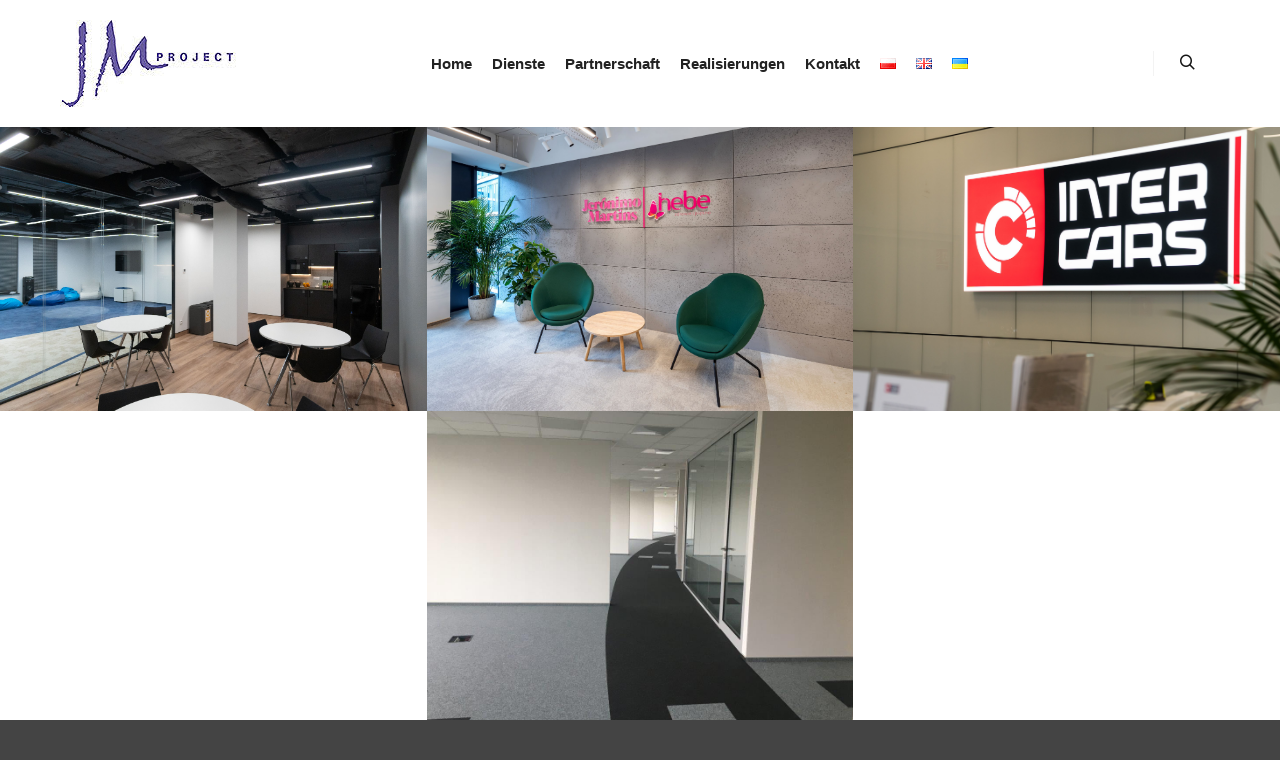

--- FILE ---
content_type: text/css
request_url: https://jmproject.pl/wp-content/themes/rife-free-child-theme/style.css?ver=2.4.21
body_size: 295
content:
/*
Theme Name: Rife Free child theme
Description: Made by <a href="http://apollo13themes.com/" target="_blank">Apollo13</a>.<br/> Get support from <a href="http://support.apollo13.eu/" target="_blank">Forum</a>.
Author: Apollo13
Author URI: http://apollo13themes.com/
Theme URI: http://apollo13themes.com/themes
License: GNU General Public License version 3.0
License URI: http://www.gnu.org/licenses/gpl-3.0.html
Template: rife-free
Tags: theme-options, post-formats, two-columns, translation-ready
Text Domain: rife-free-child-theme
Version: 1.0
*/

/* Add your CSS below */
